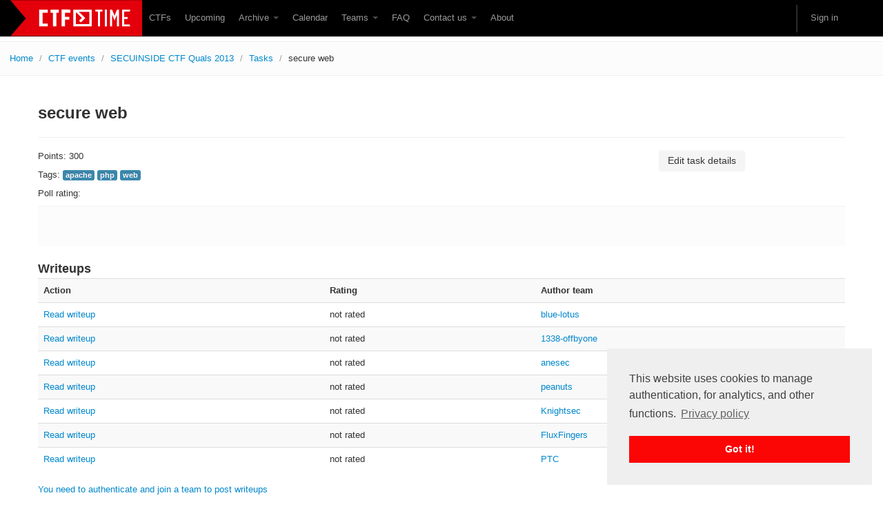

--- FILE ---
content_type: text/html; charset=utf-8
request_url: https://www.google.com/recaptcha/api2/anchor?ar=1&k=6Lfl-uUUAAAAAFgA71MPRAPNGt8xQjV2C30BsoXT&co=aHR0cHM6Ly9jdGZ0aW1lLm9yZzo0NDM.&hl=en&v=PoyoqOPhxBO7pBk68S4YbpHZ&size=invisible&anchor-ms=20000&execute-ms=30000&cb=wn88s7bzk6e1
body_size: 49696
content:
<!DOCTYPE HTML><html dir="ltr" lang="en"><head><meta http-equiv="Content-Type" content="text/html; charset=UTF-8">
<meta http-equiv="X-UA-Compatible" content="IE=edge">
<title>reCAPTCHA</title>
<style type="text/css">
/* cyrillic-ext */
@font-face {
  font-family: 'Roboto';
  font-style: normal;
  font-weight: 400;
  font-stretch: 100%;
  src: url(//fonts.gstatic.com/s/roboto/v48/KFO7CnqEu92Fr1ME7kSn66aGLdTylUAMa3GUBHMdazTgWw.woff2) format('woff2');
  unicode-range: U+0460-052F, U+1C80-1C8A, U+20B4, U+2DE0-2DFF, U+A640-A69F, U+FE2E-FE2F;
}
/* cyrillic */
@font-face {
  font-family: 'Roboto';
  font-style: normal;
  font-weight: 400;
  font-stretch: 100%;
  src: url(//fonts.gstatic.com/s/roboto/v48/KFO7CnqEu92Fr1ME7kSn66aGLdTylUAMa3iUBHMdazTgWw.woff2) format('woff2');
  unicode-range: U+0301, U+0400-045F, U+0490-0491, U+04B0-04B1, U+2116;
}
/* greek-ext */
@font-face {
  font-family: 'Roboto';
  font-style: normal;
  font-weight: 400;
  font-stretch: 100%;
  src: url(//fonts.gstatic.com/s/roboto/v48/KFO7CnqEu92Fr1ME7kSn66aGLdTylUAMa3CUBHMdazTgWw.woff2) format('woff2');
  unicode-range: U+1F00-1FFF;
}
/* greek */
@font-face {
  font-family: 'Roboto';
  font-style: normal;
  font-weight: 400;
  font-stretch: 100%;
  src: url(//fonts.gstatic.com/s/roboto/v48/KFO7CnqEu92Fr1ME7kSn66aGLdTylUAMa3-UBHMdazTgWw.woff2) format('woff2');
  unicode-range: U+0370-0377, U+037A-037F, U+0384-038A, U+038C, U+038E-03A1, U+03A3-03FF;
}
/* math */
@font-face {
  font-family: 'Roboto';
  font-style: normal;
  font-weight: 400;
  font-stretch: 100%;
  src: url(//fonts.gstatic.com/s/roboto/v48/KFO7CnqEu92Fr1ME7kSn66aGLdTylUAMawCUBHMdazTgWw.woff2) format('woff2');
  unicode-range: U+0302-0303, U+0305, U+0307-0308, U+0310, U+0312, U+0315, U+031A, U+0326-0327, U+032C, U+032F-0330, U+0332-0333, U+0338, U+033A, U+0346, U+034D, U+0391-03A1, U+03A3-03A9, U+03B1-03C9, U+03D1, U+03D5-03D6, U+03F0-03F1, U+03F4-03F5, U+2016-2017, U+2034-2038, U+203C, U+2040, U+2043, U+2047, U+2050, U+2057, U+205F, U+2070-2071, U+2074-208E, U+2090-209C, U+20D0-20DC, U+20E1, U+20E5-20EF, U+2100-2112, U+2114-2115, U+2117-2121, U+2123-214F, U+2190, U+2192, U+2194-21AE, U+21B0-21E5, U+21F1-21F2, U+21F4-2211, U+2213-2214, U+2216-22FF, U+2308-230B, U+2310, U+2319, U+231C-2321, U+2336-237A, U+237C, U+2395, U+239B-23B7, U+23D0, U+23DC-23E1, U+2474-2475, U+25AF, U+25B3, U+25B7, U+25BD, U+25C1, U+25CA, U+25CC, U+25FB, U+266D-266F, U+27C0-27FF, U+2900-2AFF, U+2B0E-2B11, U+2B30-2B4C, U+2BFE, U+3030, U+FF5B, U+FF5D, U+1D400-1D7FF, U+1EE00-1EEFF;
}
/* symbols */
@font-face {
  font-family: 'Roboto';
  font-style: normal;
  font-weight: 400;
  font-stretch: 100%;
  src: url(//fonts.gstatic.com/s/roboto/v48/KFO7CnqEu92Fr1ME7kSn66aGLdTylUAMaxKUBHMdazTgWw.woff2) format('woff2');
  unicode-range: U+0001-000C, U+000E-001F, U+007F-009F, U+20DD-20E0, U+20E2-20E4, U+2150-218F, U+2190, U+2192, U+2194-2199, U+21AF, U+21E6-21F0, U+21F3, U+2218-2219, U+2299, U+22C4-22C6, U+2300-243F, U+2440-244A, U+2460-24FF, U+25A0-27BF, U+2800-28FF, U+2921-2922, U+2981, U+29BF, U+29EB, U+2B00-2BFF, U+4DC0-4DFF, U+FFF9-FFFB, U+10140-1018E, U+10190-1019C, U+101A0, U+101D0-101FD, U+102E0-102FB, U+10E60-10E7E, U+1D2C0-1D2D3, U+1D2E0-1D37F, U+1F000-1F0FF, U+1F100-1F1AD, U+1F1E6-1F1FF, U+1F30D-1F30F, U+1F315, U+1F31C, U+1F31E, U+1F320-1F32C, U+1F336, U+1F378, U+1F37D, U+1F382, U+1F393-1F39F, U+1F3A7-1F3A8, U+1F3AC-1F3AF, U+1F3C2, U+1F3C4-1F3C6, U+1F3CA-1F3CE, U+1F3D4-1F3E0, U+1F3ED, U+1F3F1-1F3F3, U+1F3F5-1F3F7, U+1F408, U+1F415, U+1F41F, U+1F426, U+1F43F, U+1F441-1F442, U+1F444, U+1F446-1F449, U+1F44C-1F44E, U+1F453, U+1F46A, U+1F47D, U+1F4A3, U+1F4B0, U+1F4B3, U+1F4B9, U+1F4BB, U+1F4BF, U+1F4C8-1F4CB, U+1F4D6, U+1F4DA, U+1F4DF, U+1F4E3-1F4E6, U+1F4EA-1F4ED, U+1F4F7, U+1F4F9-1F4FB, U+1F4FD-1F4FE, U+1F503, U+1F507-1F50B, U+1F50D, U+1F512-1F513, U+1F53E-1F54A, U+1F54F-1F5FA, U+1F610, U+1F650-1F67F, U+1F687, U+1F68D, U+1F691, U+1F694, U+1F698, U+1F6AD, U+1F6B2, U+1F6B9-1F6BA, U+1F6BC, U+1F6C6-1F6CF, U+1F6D3-1F6D7, U+1F6E0-1F6EA, U+1F6F0-1F6F3, U+1F6F7-1F6FC, U+1F700-1F7FF, U+1F800-1F80B, U+1F810-1F847, U+1F850-1F859, U+1F860-1F887, U+1F890-1F8AD, U+1F8B0-1F8BB, U+1F8C0-1F8C1, U+1F900-1F90B, U+1F93B, U+1F946, U+1F984, U+1F996, U+1F9E9, U+1FA00-1FA6F, U+1FA70-1FA7C, U+1FA80-1FA89, U+1FA8F-1FAC6, U+1FACE-1FADC, U+1FADF-1FAE9, U+1FAF0-1FAF8, U+1FB00-1FBFF;
}
/* vietnamese */
@font-face {
  font-family: 'Roboto';
  font-style: normal;
  font-weight: 400;
  font-stretch: 100%;
  src: url(//fonts.gstatic.com/s/roboto/v48/KFO7CnqEu92Fr1ME7kSn66aGLdTylUAMa3OUBHMdazTgWw.woff2) format('woff2');
  unicode-range: U+0102-0103, U+0110-0111, U+0128-0129, U+0168-0169, U+01A0-01A1, U+01AF-01B0, U+0300-0301, U+0303-0304, U+0308-0309, U+0323, U+0329, U+1EA0-1EF9, U+20AB;
}
/* latin-ext */
@font-face {
  font-family: 'Roboto';
  font-style: normal;
  font-weight: 400;
  font-stretch: 100%;
  src: url(//fonts.gstatic.com/s/roboto/v48/KFO7CnqEu92Fr1ME7kSn66aGLdTylUAMa3KUBHMdazTgWw.woff2) format('woff2');
  unicode-range: U+0100-02BA, U+02BD-02C5, U+02C7-02CC, U+02CE-02D7, U+02DD-02FF, U+0304, U+0308, U+0329, U+1D00-1DBF, U+1E00-1E9F, U+1EF2-1EFF, U+2020, U+20A0-20AB, U+20AD-20C0, U+2113, U+2C60-2C7F, U+A720-A7FF;
}
/* latin */
@font-face {
  font-family: 'Roboto';
  font-style: normal;
  font-weight: 400;
  font-stretch: 100%;
  src: url(//fonts.gstatic.com/s/roboto/v48/KFO7CnqEu92Fr1ME7kSn66aGLdTylUAMa3yUBHMdazQ.woff2) format('woff2');
  unicode-range: U+0000-00FF, U+0131, U+0152-0153, U+02BB-02BC, U+02C6, U+02DA, U+02DC, U+0304, U+0308, U+0329, U+2000-206F, U+20AC, U+2122, U+2191, U+2193, U+2212, U+2215, U+FEFF, U+FFFD;
}
/* cyrillic-ext */
@font-face {
  font-family: 'Roboto';
  font-style: normal;
  font-weight: 500;
  font-stretch: 100%;
  src: url(//fonts.gstatic.com/s/roboto/v48/KFO7CnqEu92Fr1ME7kSn66aGLdTylUAMa3GUBHMdazTgWw.woff2) format('woff2');
  unicode-range: U+0460-052F, U+1C80-1C8A, U+20B4, U+2DE0-2DFF, U+A640-A69F, U+FE2E-FE2F;
}
/* cyrillic */
@font-face {
  font-family: 'Roboto';
  font-style: normal;
  font-weight: 500;
  font-stretch: 100%;
  src: url(//fonts.gstatic.com/s/roboto/v48/KFO7CnqEu92Fr1ME7kSn66aGLdTylUAMa3iUBHMdazTgWw.woff2) format('woff2');
  unicode-range: U+0301, U+0400-045F, U+0490-0491, U+04B0-04B1, U+2116;
}
/* greek-ext */
@font-face {
  font-family: 'Roboto';
  font-style: normal;
  font-weight: 500;
  font-stretch: 100%;
  src: url(//fonts.gstatic.com/s/roboto/v48/KFO7CnqEu92Fr1ME7kSn66aGLdTylUAMa3CUBHMdazTgWw.woff2) format('woff2');
  unicode-range: U+1F00-1FFF;
}
/* greek */
@font-face {
  font-family: 'Roboto';
  font-style: normal;
  font-weight: 500;
  font-stretch: 100%;
  src: url(//fonts.gstatic.com/s/roboto/v48/KFO7CnqEu92Fr1ME7kSn66aGLdTylUAMa3-UBHMdazTgWw.woff2) format('woff2');
  unicode-range: U+0370-0377, U+037A-037F, U+0384-038A, U+038C, U+038E-03A1, U+03A3-03FF;
}
/* math */
@font-face {
  font-family: 'Roboto';
  font-style: normal;
  font-weight: 500;
  font-stretch: 100%;
  src: url(//fonts.gstatic.com/s/roboto/v48/KFO7CnqEu92Fr1ME7kSn66aGLdTylUAMawCUBHMdazTgWw.woff2) format('woff2');
  unicode-range: U+0302-0303, U+0305, U+0307-0308, U+0310, U+0312, U+0315, U+031A, U+0326-0327, U+032C, U+032F-0330, U+0332-0333, U+0338, U+033A, U+0346, U+034D, U+0391-03A1, U+03A3-03A9, U+03B1-03C9, U+03D1, U+03D5-03D6, U+03F0-03F1, U+03F4-03F5, U+2016-2017, U+2034-2038, U+203C, U+2040, U+2043, U+2047, U+2050, U+2057, U+205F, U+2070-2071, U+2074-208E, U+2090-209C, U+20D0-20DC, U+20E1, U+20E5-20EF, U+2100-2112, U+2114-2115, U+2117-2121, U+2123-214F, U+2190, U+2192, U+2194-21AE, U+21B0-21E5, U+21F1-21F2, U+21F4-2211, U+2213-2214, U+2216-22FF, U+2308-230B, U+2310, U+2319, U+231C-2321, U+2336-237A, U+237C, U+2395, U+239B-23B7, U+23D0, U+23DC-23E1, U+2474-2475, U+25AF, U+25B3, U+25B7, U+25BD, U+25C1, U+25CA, U+25CC, U+25FB, U+266D-266F, U+27C0-27FF, U+2900-2AFF, U+2B0E-2B11, U+2B30-2B4C, U+2BFE, U+3030, U+FF5B, U+FF5D, U+1D400-1D7FF, U+1EE00-1EEFF;
}
/* symbols */
@font-face {
  font-family: 'Roboto';
  font-style: normal;
  font-weight: 500;
  font-stretch: 100%;
  src: url(//fonts.gstatic.com/s/roboto/v48/KFO7CnqEu92Fr1ME7kSn66aGLdTylUAMaxKUBHMdazTgWw.woff2) format('woff2');
  unicode-range: U+0001-000C, U+000E-001F, U+007F-009F, U+20DD-20E0, U+20E2-20E4, U+2150-218F, U+2190, U+2192, U+2194-2199, U+21AF, U+21E6-21F0, U+21F3, U+2218-2219, U+2299, U+22C4-22C6, U+2300-243F, U+2440-244A, U+2460-24FF, U+25A0-27BF, U+2800-28FF, U+2921-2922, U+2981, U+29BF, U+29EB, U+2B00-2BFF, U+4DC0-4DFF, U+FFF9-FFFB, U+10140-1018E, U+10190-1019C, U+101A0, U+101D0-101FD, U+102E0-102FB, U+10E60-10E7E, U+1D2C0-1D2D3, U+1D2E0-1D37F, U+1F000-1F0FF, U+1F100-1F1AD, U+1F1E6-1F1FF, U+1F30D-1F30F, U+1F315, U+1F31C, U+1F31E, U+1F320-1F32C, U+1F336, U+1F378, U+1F37D, U+1F382, U+1F393-1F39F, U+1F3A7-1F3A8, U+1F3AC-1F3AF, U+1F3C2, U+1F3C4-1F3C6, U+1F3CA-1F3CE, U+1F3D4-1F3E0, U+1F3ED, U+1F3F1-1F3F3, U+1F3F5-1F3F7, U+1F408, U+1F415, U+1F41F, U+1F426, U+1F43F, U+1F441-1F442, U+1F444, U+1F446-1F449, U+1F44C-1F44E, U+1F453, U+1F46A, U+1F47D, U+1F4A3, U+1F4B0, U+1F4B3, U+1F4B9, U+1F4BB, U+1F4BF, U+1F4C8-1F4CB, U+1F4D6, U+1F4DA, U+1F4DF, U+1F4E3-1F4E6, U+1F4EA-1F4ED, U+1F4F7, U+1F4F9-1F4FB, U+1F4FD-1F4FE, U+1F503, U+1F507-1F50B, U+1F50D, U+1F512-1F513, U+1F53E-1F54A, U+1F54F-1F5FA, U+1F610, U+1F650-1F67F, U+1F687, U+1F68D, U+1F691, U+1F694, U+1F698, U+1F6AD, U+1F6B2, U+1F6B9-1F6BA, U+1F6BC, U+1F6C6-1F6CF, U+1F6D3-1F6D7, U+1F6E0-1F6EA, U+1F6F0-1F6F3, U+1F6F7-1F6FC, U+1F700-1F7FF, U+1F800-1F80B, U+1F810-1F847, U+1F850-1F859, U+1F860-1F887, U+1F890-1F8AD, U+1F8B0-1F8BB, U+1F8C0-1F8C1, U+1F900-1F90B, U+1F93B, U+1F946, U+1F984, U+1F996, U+1F9E9, U+1FA00-1FA6F, U+1FA70-1FA7C, U+1FA80-1FA89, U+1FA8F-1FAC6, U+1FACE-1FADC, U+1FADF-1FAE9, U+1FAF0-1FAF8, U+1FB00-1FBFF;
}
/* vietnamese */
@font-face {
  font-family: 'Roboto';
  font-style: normal;
  font-weight: 500;
  font-stretch: 100%;
  src: url(//fonts.gstatic.com/s/roboto/v48/KFO7CnqEu92Fr1ME7kSn66aGLdTylUAMa3OUBHMdazTgWw.woff2) format('woff2');
  unicode-range: U+0102-0103, U+0110-0111, U+0128-0129, U+0168-0169, U+01A0-01A1, U+01AF-01B0, U+0300-0301, U+0303-0304, U+0308-0309, U+0323, U+0329, U+1EA0-1EF9, U+20AB;
}
/* latin-ext */
@font-face {
  font-family: 'Roboto';
  font-style: normal;
  font-weight: 500;
  font-stretch: 100%;
  src: url(//fonts.gstatic.com/s/roboto/v48/KFO7CnqEu92Fr1ME7kSn66aGLdTylUAMa3KUBHMdazTgWw.woff2) format('woff2');
  unicode-range: U+0100-02BA, U+02BD-02C5, U+02C7-02CC, U+02CE-02D7, U+02DD-02FF, U+0304, U+0308, U+0329, U+1D00-1DBF, U+1E00-1E9F, U+1EF2-1EFF, U+2020, U+20A0-20AB, U+20AD-20C0, U+2113, U+2C60-2C7F, U+A720-A7FF;
}
/* latin */
@font-face {
  font-family: 'Roboto';
  font-style: normal;
  font-weight: 500;
  font-stretch: 100%;
  src: url(//fonts.gstatic.com/s/roboto/v48/KFO7CnqEu92Fr1ME7kSn66aGLdTylUAMa3yUBHMdazQ.woff2) format('woff2');
  unicode-range: U+0000-00FF, U+0131, U+0152-0153, U+02BB-02BC, U+02C6, U+02DA, U+02DC, U+0304, U+0308, U+0329, U+2000-206F, U+20AC, U+2122, U+2191, U+2193, U+2212, U+2215, U+FEFF, U+FFFD;
}
/* cyrillic-ext */
@font-face {
  font-family: 'Roboto';
  font-style: normal;
  font-weight: 900;
  font-stretch: 100%;
  src: url(//fonts.gstatic.com/s/roboto/v48/KFO7CnqEu92Fr1ME7kSn66aGLdTylUAMa3GUBHMdazTgWw.woff2) format('woff2');
  unicode-range: U+0460-052F, U+1C80-1C8A, U+20B4, U+2DE0-2DFF, U+A640-A69F, U+FE2E-FE2F;
}
/* cyrillic */
@font-face {
  font-family: 'Roboto';
  font-style: normal;
  font-weight: 900;
  font-stretch: 100%;
  src: url(//fonts.gstatic.com/s/roboto/v48/KFO7CnqEu92Fr1ME7kSn66aGLdTylUAMa3iUBHMdazTgWw.woff2) format('woff2');
  unicode-range: U+0301, U+0400-045F, U+0490-0491, U+04B0-04B1, U+2116;
}
/* greek-ext */
@font-face {
  font-family: 'Roboto';
  font-style: normal;
  font-weight: 900;
  font-stretch: 100%;
  src: url(//fonts.gstatic.com/s/roboto/v48/KFO7CnqEu92Fr1ME7kSn66aGLdTylUAMa3CUBHMdazTgWw.woff2) format('woff2');
  unicode-range: U+1F00-1FFF;
}
/* greek */
@font-face {
  font-family: 'Roboto';
  font-style: normal;
  font-weight: 900;
  font-stretch: 100%;
  src: url(//fonts.gstatic.com/s/roboto/v48/KFO7CnqEu92Fr1ME7kSn66aGLdTylUAMa3-UBHMdazTgWw.woff2) format('woff2');
  unicode-range: U+0370-0377, U+037A-037F, U+0384-038A, U+038C, U+038E-03A1, U+03A3-03FF;
}
/* math */
@font-face {
  font-family: 'Roboto';
  font-style: normal;
  font-weight: 900;
  font-stretch: 100%;
  src: url(//fonts.gstatic.com/s/roboto/v48/KFO7CnqEu92Fr1ME7kSn66aGLdTylUAMawCUBHMdazTgWw.woff2) format('woff2');
  unicode-range: U+0302-0303, U+0305, U+0307-0308, U+0310, U+0312, U+0315, U+031A, U+0326-0327, U+032C, U+032F-0330, U+0332-0333, U+0338, U+033A, U+0346, U+034D, U+0391-03A1, U+03A3-03A9, U+03B1-03C9, U+03D1, U+03D5-03D6, U+03F0-03F1, U+03F4-03F5, U+2016-2017, U+2034-2038, U+203C, U+2040, U+2043, U+2047, U+2050, U+2057, U+205F, U+2070-2071, U+2074-208E, U+2090-209C, U+20D0-20DC, U+20E1, U+20E5-20EF, U+2100-2112, U+2114-2115, U+2117-2121, U+2123-214F, U+2190, U+2192, U+2194-21AE, U+21B0-21E5, U+21F1-21F2, U+21F4-2211, U+2213-2214, U+2216-22FF, U+2308-230B, U+2310, U+2319, U+231C-2321, U+2336-237A, U+237C, U+2395, U+239B-23B7, U+23D0, U+23DC-23E1, U+2474-2475, U+25AF, U+25B3, U+25B7, U+25BD, U+25C1, U+25CA, U+25CC, U+25FB, U+266D-266F, U+27C0-27FF, U+2900-2AFF, U+2B0E-2B11, U+2B30-2B4C, U+2BFE, U+3030, U+FF5B, U+FF5D, U+1D400-1D7FF, U+1EE00-1EEFF;
}
/* symbols */
@font-face {
  font-family: 'Roboto';
  font-style: normal;
  font-weight: 900;
  font-stretch: 100%;
  src: url(//fonts.gstatic.com/s/roboto/v48/KFO7CnqEu92Fr1ME7kSn66aGLdTylUAMaxKUBHMdazTgWw.woff2) format('woff2');
  unicode-range: U+0001-000C, U+000E-001F, U+007F-009F, U+20DD-20E0, U+20E2-20E4, U+2150-218F, U+2190, U+2192, U+2194-2199, U+21AF, U+21E6-21F0, U+21F3, U+2218-2219, U+2299, U+22C4-22C6, U+2300-243F, U+2440-244A, U+2460-24FF, U+25A0-27BF, U+2800-28FF, U+2921-2922, U+2981, U+29BF, U+29EB, U+2B00-2BFF, U+4DC0-4DFF, U+FFF9-FFFB, U+10140-1018E, U+10190-1019C, U+101A0, U+101D0-101FD, U+102E0-102FB, U+10E60-10E7E, U+1D2C0-1D2D3, U+1D2E0-1D37F, U+1F000-1F0FF, U+1F100-1F1AD, U+1F1E6-1F1FF, U+1F30D-1F30F, U+1F315, U+1F31C, U+1F31E, U+1F320-1F32C, U+1F336, U+1F378, U+1F37D, U+1F382, U+1F393-1F39F, U+1F3A7-1F3A8, U+1F3AC-1F3AF, U+1F3C2, U+1F3C4-1F3C6, U+1F3CA-1F3CE, U+1F3D4-1F3E0, U+1F3ED, U+1F3F1-1F3F3, U+1F3F5-1F3F7, U+1F408, U+1F415, U+1F41F, U+1F426, U+1F43F, U+1F441-1F442, U+1F444, U+1F446-1F449, U+1F44C-1F44E, U+1F453, U+1F46A, U+1F47D, U+1F4A3, U+1F4B0, U+1F4B3, U+1F4B9, U+1F4BB, U+1F4BF, U+1F4C8-1F4CB, U+1F4D6, U+1F4DA, U+1F4DF, U+1F4E3-1F4E6, U+1F4EA-1F4ED, U+1F4F7, U+1F4F9-1F4FB, U+1F4FD-1F4FE, U+1F503, U+1F507-1F50B, U+1F50D, U+1F512-1F513, U+1F53E-1F54A, U+1F54F-1F5FA, U+1F610, U+1F650-1F67F, U+1F687, U+1F68D, U+1F691, U+1F694, U+1F698, U+1F6AD, U+1F6B2, U+1F6B9-1F6BA, U+1F6BC, U+1F6C6-1F6CF, U+1F6D3-1F6D7, U+1F6E0-1F6EA, U+1F6F0-1F6F3, U+1F6F7-1F6FC, U+1F700-1F7FF, U+1F800-1F80B, U+1F810-1F847, U+1F850-1F859, U+1F860-1F887, U+1F890-1F8AD, U+1F8B0-1F8BB, U+1F8C0-1F8C1, U+1F900-1F90B, U+1F93B, U+1F946, U+1F984, U+1F996, U+1F9E9, U+1FA00-1FA6F, U+1FA70-1FA7C, U+1FA80-1FA89, U+1FA8F-1FAC6, U+1FACE-1FADC, U+1FADF-1FAE9, U+1FAF0-1FAF8, U+1FB00-1FBFF;
}
/* vietnamese */
@font-face {
  font-family: 'Roboto';
  font-style: normal;
  font-weight: 900;
  font-stretch: 100%;
  src: url(//fonts.gstatic.com/s/roboto/v48/KFO7CnqEu92Fr1ME7kSn66aGLdTylUAMa3OUBHMdazTgWw.woff2) format('woff2');
  unicode-range: U+0102-0103, U+0110-0111, U+0128-0129, U+0168-0169, U+01A0-01A1, U+01AF-01B0, U+0300-0301, U+0303-0304, U+0308-0309, U+0323, U+0329, U+1EA0-1EF9, U+20AB;
}
/* latin-ext */
@font-face {
  font-family: 'Roboto';
  font-style: normal;
  font-weight: 900;
  font-stretch: 100%;
  src: url(//fonts.gstatic.com/s/roboto/v48/KFO7CnqEu92Fr1ME7kSn66aGLdTylUAMa3KUBHMdazTgWw.woff2) format('woff2');
  unicode-range: U+0100-02BA, U+02BD-02C5, U+02C7-02CC, U+02CE-02D7, U+02DD-02FF, U+0304, U+0308, U+0329, U+1D00-1DBF, U+1E00-1E9F, U+1EF2-1EFF, U+2020, U+20A0-20AB, U+20AD-20C0, U+2113, U+2C60-2C7F, U+A720-A7FF;
}
/* latin */
@font-face {
  font-family: 'Roboto';
  font-style: normal;
  font-weight: 900;
  font-stretch: 100%;
  src: url(//fonts.gstatic.com/s/roboto/v48/KFO7CnqEu92Fr1ME7kSn66aGLdTylUAMa3yUBHMdazQ.woff2) format('woff2');
  unicode-range: U+0000-00FF, U+0131, U+0152-0153, U+02BB-02BC, U+02C6, U+02DA, U+02DC, U+0304, U+0308, U+0329, U+2000-206F, U+20AC, U+2122, U+2191, U+2193, U+2212, U+2215, U+FEFF, U+FFFD;
}

</style>
<link rel="stylesheet" type="text/css" href="https://www.gstatic.com/recaptcha/releases/PoyoqOPhxBO7pBk68S4YbpHZ/styles__ltr.css">
<script nonce="qteA1eo6flby36DSNPQblg" type="text/javascript">window['__recaptcha_api'] = 'https://www.google.com/recaptcha/api2/';</script>
<script type="text/javascript" src="https://www.gstatic.com/recaptcha/releases/PoyoqOPhxBO7pBk68S4YbpHZ/recaptcha__en.js" nonce="qteA1eo6flby36DSNPQblg">
      
    </script></head>
<body><div id="rc-anchor-alert" class="rc-anchor-alert"></div>
<input type="hidden" id="recaptcha-token" value="[base64]">
<script type="text/javascript" nonce="qteA1eo6flby36DSNPQblg">
      recaptcha.anchor.Main.init("[\x22ainput\x22,[\x22bgdata\x22,\x22\x22,\[base64]/[base64]/[base64]/[base64]/[base64]/[base64]/[base64]/[base64]/[base64]/[base64]\\u003d\x22,\[base64]\\u003d\x22,\x22SsOZM8Oow6vDosOxJcOxw6gbIMOIwp8Awoh0wrfCvMKpAsKVwonDj8KCLMObw5/Dv8OMw4fDukfDtTdqw7haNcKPwpTCnsKRbMKYw5fDu8OyHgwgw6/[base64]/DqMKkwoXCkcOlIQLCvMKDw7vDjmYFwp7Ci2HDn8OmUcKHwrLCgMK6Zz/DgGnCucKyLcK2wrzCqFRCw6LCs8OGw6NrD8K3NV/CusK3f0N7w7/CvgZIesOwwoFWWsKew6ZYwpgXw5YSwpInasKvw5rCksKPwrrDuMKfME3DlnbDjUHCpi9RwqDChBM6acKxw5t6bcKCHT8pDwRSBMOAwqLDmsK2w4nCj8KwWsOmL30xAsKseHsfwq/DnsOcw4zCqsOnw7wgw7BfJsO9wofDjgnDsmcQw7F0w61RwqvChEUeAW5Bwp5Vw53Cq8KEZUI2aMO2w6UQBGBUwoVhw5UDI0k2wqHCtE/Dp0c6V8KGSS3CqsO1EHpiPnzDqcOKwqvCnwoUXsOrw7rCtzFgC0nDqzHDm28rwqpDMsKRw7PCr8KLCQciw5LCoy3CtAN0wp0Lw4LCul0QfhciwobCgMK4IMK4EjfCrn7DjsKowqTDnH5LQ8KudXzDgT7CqcO9wpdaWD/[base64]/[base64]/DlMOUeivCvh8uTMO/w6jCgXrCvi7Csg3CmsK1A8O+w7lTDsOlXBAxIcOPw5DDmcK/[base64]/GBtZH8KJw6vDsQrCvSvCnAVKw6jCqcO/KBjCmnlAcgvCgHnCj3g2wplCw6vDq8Kww67DrXjDm8KYwqzCnMOKw7sRH8OwIcO0EhtabXsIacOnw4o6wrRiwoIQw4xpw7Zrw5AWw7HDjMO6JjAMwrFWYFfDtMKWRMKEw6/CiMOhOcOfRXrDhCfCusOnQVvCsMOnwqLCncOuPMKCXsOfYcKBaSHCrMKXWkBowqVjLMKXw6xGwrTCrMKNOBwGwqR8cMO4QcO5OWXDhDHDocOyLcKcS8OhTcKPQnlEw7EWwoMtw4BYZMODw53CpELDhMO5w43CkMKaw5bCrsKZw43CmMO/w6rDmjFeU3liacK/w5Q2SWzDhxDDnjbCgcK9CcKlw746UcOyP8KHQMONS11mdsOdLgkrKjTCvHjDoThxcMO4wq7Dh8Ktw7NUHC/CknIAw7PDgxPClANYwqTDucOZGiLDuBDCqMOWHjDDozXCjsKyKMOrWcOtw4jDiMK5w4gEwqjDtMKOaQrCiS3CiHzCoFdAw5fDlxMuZFwaWcO2Z8K1woXDgcKFBcOYw48YKcO/wqDDkMKTw7nDuMKVwrHClRLCjDzCt09MHlzDsyTCsjbCjsODKcKWWUQJO1HCscOyC1/Dg8OMw53DvsOXLTIRwrnDozPDgcKJw5hcw7A1IsKQPMKXTsK6EzjDtHvCkMOMK2hvw6FfwrVUwrDDgG0VS2UTIcOZw4FNQC/Cq8KjdsKTMcKqw71Fw4bDmSvCqWfChQnDj8KjG8KqP1ZeHh9kdcKzB8OWJ8ORAXoRwp7CoFnDt8O2d8Kvwq/Cl8OGwphCUMKMwq3CswLCqsKnwp7CnSBdwq52w63CjsKxw5TClEvDqDMNwp3CmMKtw40vworDtx4wwrDCuWNvAMODCsOrw5dSw79Aw4DCksO/Oj9ww5l9w5TCqU/DsFvDj0/DtV8Cw6xUV8KxAUrDkxwxW3ImVsKiwqTCtChsw4/DpsOtw7rDmntyH2MYw4nDgGPCjnoPCiBBaMKkwqoxXMORw4nDrC4JMMOjwpXCo8KOfMO5P8Olwr5KUcOUCzg0aMOcwqbCnsKpwpA4w4M3Gy3CsH3DpsOTw6PDk8OZCjh3czkHE1LCnnrClC3CjxN8wqnCoF/ClBDCn8Kgw6UUwrsAEWMeDsOqw4XClA4gwrXDvyVQwpTDoGg9w4pVw71twqZdwqfDv8OQfcOvw4hdOmglw5LCn0/CpcKAEyljwpLDpwwfE8OcBg0bMixrCMOUwoTDmsKAVsK8wrvDrkLDng7CpwAVw73CiSHDjQfDr8OwVHgpwrjCuCzDuiPCqsKCbzQ7WsKkw6kTCz3DkMKjw7TCg8OJQsK0wq9pPQcvECrCtn3DgcK5GcK1LGnCiG9/[base64]/CqwrDhUvDoQXDu3/DkyPChMO8wo4Jw4oAwoXCvF18w75SwrfCnyLCh8KZw6nChcOfSsKsw75lCAYtwofDisKCwoIHwpbCvMOMLwzDqCbDlWTCvsOUaMOFw4RLw7dJwr9vwpwaw4UOw6PDvsKibMKmwrLDg8KhFMKvQcK/LcKyBcO5wp/CgS1Jw5AWwqJ9wpjDhHjCvEjCixvDrlHDtDjCpR8ARmIBwqzCogrDh8KcDyk/LQPDs8K9cyLDsDDDtxHCoMKdw7LDn8K5FU/DhzoPwqtnw5hMwpFuwr5pTMKBExtlDkjDucKjw6d/w6snCMOOw7R2w7jDqnPCisKtd8Kxw5HCnMK6C8KVwqfCv8O2fMKINcOVw7zDpcKcwoZ4w4UEw5jDmX48wp7CoTPDssK1wrBPwpLCjsOySCzDv8O/NFDCmlvChMKgLgHCtsOMw67DtlsWwrdHw79HAcKaD1t1XSoAw7x+wp3DqhkPVMOQVsK5ZcO3w4HCtsOOWR7CgsOeKsKiAcK5w6Izw49Ww6/[base64]/DgWHDrMO9ezDDhxzDt8Ocw4UzYB/Dtx0fwqwTw45qL2fDisOmwrZDAXfDj8KHdXXCgUYxw6PChhrCiBPDvw0Ww73DmxnDqEZkVWQ3w5TCmizDhcK2TRw1c8OLLgHCv8K7w6DDrWbCocKuAEtdw4QQwpJ1eADCnwXDk8Ogw4Ujw6LCqhDDhQdgw6PDvAlYS1s/wpkfwq3DrcOrw4oVw5hCUcOBdWJGDgJDTVbChcKqwr4zwpc9w4zDtMOCGsKiScK8LmXCiW/DicKhTwAmV0R9w6dyOW/DkcOIc8K0wq3Dq3rCrsKewpXDocKlwojDrwbDnsOycm/DhMKDwq/Dj8Kww6zDh8OIOA3DnFTDocOiw7DCucOSb8KRw7bDtWEICEYYHMOGfVZaPcOFG8OrKGZ2w5jCg8Omb8OfBF9jwpTCgVJTwqYyXMKhwoLDv3Mow6V+D8Kvw5jCtMODw4jCisK0DcKCDQdLDgrCpsO2w6Unwp5tV1sRw4/DgkXDtMK2w7/[base64]/Wj04eyctMC5Dwr/Di2MWCilaw58zw50bw5rCiBgGZWdGC2DDhMKkw6hZDh0Ga8KRwpvDpCXCqsO2NHfCuDVmO2RIwozDvCIOwqcBfHHCnsOxwrDCrDDCpFrDlC8OwrHDgMK/w5Riwq0gaBfCqMKfw4PDucOGa8O+GsOjwp5Hw7s2UyDCkcKlwrXConMPO13DrcOWCMKRwqcIwpvCh2Z/PsOsGMKmZEnCoEw/EWLDr2XDr8Olw4ZHa8K1asK8w4B9AsKJL8O7w4LCnnnCl8Oqw6ErZ8OwTDcvP8OSw6bCv8OEw5fCnVNzw5VrwpXCiVcOLhJHw6LCtBnDsAs9a2MEGlNXw7rDkhRfCxQQVMKpw6Nmw4zCo8OIB8OOwoVZJsKdOMKPVH9Lw6nDrS/CpcK6wpTCoHjDpmnDhhs5QzUBSw84V8KfwrRKwr5WIRYWw6HDpxFFw6rCoUxlwotFDBTCigwpw63CisOgw59TDkHCuE7DgcKuF8KhwoHDgkADIMKhwpDDr8KlD2UlwpLDssOPTcOIwqXDoSXDkWM9VsK5wrDDs8OufsKrw4J+w7MpIUPChsKqBxxCPgbDnQfDmMONw5/DmsK+wr/ChcKzcsK9w7HCpRHDi1PCmGoiwrfCtsKoe8K7E8KJHkMewqY4wqs/bR7Dgw5+w6PCiyzCn05dwrDDuDHDjXNxw6bDhFsOw6Efw7bDqTXCsyMowoDCm2pPH3BqeQ3DoxceOcOFeXDCocOFZcOcwpt/[base64]/DnRnDil3CrsOdwol/GyjCn0Ypwrxsw4tfw6hqJsOxLAcQw53Cg8KOw6/CkRnCggrCmFrCk3zCkR95f8OmOkBGHcOYw73CkiFhw73CrwfDq8KKIMKNLlzDt8KLw6HCuxbDmhY/[base64]/Cr8KlwrHCs8Khw5UATBDDtl9Zw4nCt8Ogf2Iwwpp+wqJEwqXDicOXw7XCrsOAa2QUwqtqwogfbzLCnMO8wrU7wok7wqlZTgzDncKFCC06JirCqcOdMMOZwrHCisOxRsKlw6oJNMK/wq48w6LCtsK6dEtYwq8Dw65+wqM2wr3Dv8KCc8KCwotwVS7CuGEjw6oSfzMfwq43w5nDu8K6wqPDg8Knwr86wqRaSgPCu8KnwqHDjUnCosOTbMKKw6XCucKPdcKRDsKufBfDpMK8EG/[base64]/wpLDi8KCw6bDu307BsO4wr5CwoLDq1sywpnDlDvDqsKCwoA7w4/Dpi/DsjFtw6cpa8K1wq3DklXDrMKcw6nCqsOnw45OAMOMwotiMMKja8OzasKNwq3DrDRSw6FJOU4YB2oXbzXDkcKRIwDDocKwfMK0wqHDmkTCicKsVj96HMO2ZWYPQcOtbz7DvgVaA8KFw4vDqMKtaW/CslbDtcOYwobDnMKIfsK2w6rCrwDCvMKjw55mwp0KFA/DjgIIwrxhw4tPLlhDwpvCnMKtC8OqVUnDhmEBwpjDocOvw4PDrGVow5rDkMKlfsK7aBh/NQTDrVs3f8Kiwo3Dk1M+EGZwRy3ClFDDkhIwwrk5DFDCozTDh2ZDfsOIw7rCgCvDuMO4QXhuw55ic01vw4rDssOmw4QNwpwjw71twqzDmRMWen7CsVctQcKjBMOswpnDqmDCuCTCh3kqcsKVwotPJAXCpcOhwprCtgjClsOhw4nDlhtSATnDuB/Dn8Knwo17w47CqGl8wrHDpWgWw4bDgVEJMsKaXcKjC8Kwwql+w7fDkMOSOHjDrhvDsSrCl2TDkUHDnmrCkRnCsMKNPMKWJ8K8NMKZWFTCs1dew7TCsmUrHmkdMyXCkkLDtQfCo8K0F0hOwqIvwoR7w5fCv8ODYhBLwq/[base64]/IT7ChSEmO8KbwqERwpnChlBbwpvDuDXDu8O5wrjDj8OLw5vClMK1wqpqUsO5HC/CrsOENsK0dcKhwpAsw6bDpV05woPDpHNhw6HDikVyYS3DiUjCqsOQw7jDqsO2w7hHEitww6DCocKzfMKkw6Jcwp/CksKww7fCt8KDG8Ohw7zCtnw/w4soDg0zw4YCX8OIdQ5Rw7EfwrnCt2kVw7TCh8OOOyshVSvDijDCicO/w7zCvcKLwqJrLUYVwo7DlGHCr8KXXkJ4wqfDh8Kzw7ElbFxSwr3Dr2DCr8KowpkERsK9YsKBwr3DinrDvsOvwp1dw5MRJ8OvwoIwEcKLw73Ck8Krwo7DpGLCisOGwrR7wq1MwrFee8ODw4lywpjCvCdTWW7DvcKHw5gEMyMbwobCvSzCq8O8w6oyw5XCtj7DilA/QHHDpQrCo0wlb1vDsGjDjcKZwoLDhsOWwr5OTcK5e8OPw4nCji3DjmjDmTbDugjCuX/DqsK3wqB7wqpewrd4PxjDkcOywqPDp8O5wrjCnHnCnsKbw7lUZnVwwpN6w7YZcyvCtMO0w48mw5J+ajbDqMKcb8KkSEcnwq9wCk3CgsKIw5/[base64]/[base64]/KhLDsRDCh8K2CsO2D8K/w58Qwq/CnDF9T8OMw4ZKwoxOwosCw5R0w7NMwrXDo8K3BFTCknEjQ3rClgzCr0NpAgEkwqYFw5PDuMOxwpoXUsKUFkdtPsOUEMK/VcKmwpxTwpZNT8O4AEYwwpnCvMOvwqTDlhx8YGXCkDx5HcKEaErCknjDq3PDosKqJsOdw4HDnMKMRMK/dUPDlMOHwrl1w54ZZsO1wqDDkDrCtsKvWA5Ww5I+wrLCkELDnSXCtxMOwp9KAT3CiMOPwprDmsK7YcOzw6XCuAXDsBJTYgjCihMrTW4gwp7Dm8O8BcK5wrIswq/Ch3PClMOwQXfCvcOow5PClBkxwotFwqXCjzfDrcO/wocvwpkGLyjDtS/CjMK5w6sxw5nCmsK3wr/ChcKYAAk5wp/[base64]/Cp8OVw6fCosK8R2hMSsKXw5p5wpbCmWRqJULDr0FUaMOewprCq8Oew5IuB8KuKMOFM8OFw4jCvFt9K8OWwpbDukHDssKQWAQiw77DtwgURsOqIkDCq8Kkw6Q1wpVQwoTDhh9Fw7HDscO1w7LDu2lrwprDgcOeBkN/wofCpcOLYcKQwo1LX3dgw7kCwqbDlH86wrPDnXJYeyPDkD7ChiXDscKYCMOqwqoXdj/DlBrDsQLCphjDgkR8wohjwrxXw7XDlj/[base64]/[base64]/DtlEYw7jDgcKcMhjDn14Cw4TCswTClBp2IlLCqxAtHQcWMMKJw6DDqArDjMKceFsIwoJFwqvCpG0iNcKefCzDljRfw4fCv1AWZ8Ozw57Ckw5OdxPCn8KFVisrZx/[base64]/DvxQxBcOwND1NVcOVPcOuwqjDhsKfLnpcw77CusKNwrRawrTDm8KkTj7DnMK4bxzDilo+wrgTcsKsdRZdw7kgw4oDwrHDvSnChjFpw67Dj8K3w4gMesKewpHCnMK2wo7DulXCjxpWTzvCmMO9ai0nwr0fwrNNw7PDuysHOMKbanUaI3/Co8KOwqzDnGNAwp0CF0MEJhFgwp98GS00w5wJw7cIWwBdwrnDtsK4w6/[base64]/CpR3Dm8O0w43DoTbCocKawp14wprCg0rDhD5Iw7UINsO4U8K5LxTDscKwwqRPPcKDfkoVRsKRw4x0w5rClkPDncOew5gMEXp/[base64]/DpcKOQ8KPWHjDlsK3M8OQVsO5w6LDtMKpHChRS8Onw7XCkXbCuFYswr5qesKdwo3CsMO3Kw0OK8Oqw5bDtW0+d8KDw4DCvXbDmMOmw5J/QT9vwqTDjG3CkMKJw6BiwqTDqsKjwpvDoGtZc0bCmcKWDsKmwpXCqsOlwosHw5bCt8KWFnPDgsKPVR/[base64]/Dnk7CqzAmVBvDh2bDtgM7w5NMw5B6cj3CjsOQw57CosKUw6k3wq3DvcKKw6Vdwr8/Z8O7JcOWCsKtLsOSwrzCu8OEw7/ClsKOCmwWAgx0wpfDgsKqK1TCq2lbLsKnCMOxw5zDsMK9FMOyB8KEw5fCr8KBw5zDu8OMeAFNw4cVw6sdKMKLJ8OAecKVw44ZE8OuCVHCmw7Cg8K+wrcia3LCnGXDpcK0aMOpVcOaNMK7w5YGWsOwdG89GC/DtnTCgcOew7ldOGDDrAAzbhhscQE/IsK9woHCk8OaDcOxFBZuGgPCjMKwNsOxPsOfwokhXcKvwpo8AcO9wqkQL1gEaUpZfEQhFcOkDX3DrGPCswVNwr9hwpTClMOoEUwzw4FCTsKZwp/[base64]/w4BowpEAICcvfsOHwrTDosKhwo7Dr3DCocOZw4oSJzjCpMKve8KDwp3ChHgRwrnDl8OdwoUpH8OmwoRLesKbEA/[base64]/CtMKQwofCqcObw5oYw63DrB5BSRJWwoxgQsKNOcKRCcOPwrxbUArCpHnDrVfDicKTDGvDu8K4woDCgyUZw4XCn8KzHQ/CkicVHsKkbCrDkGorHFl3OMK8OWMeGWnDiWXCtlHDgcOcw5XDj8OUXsKQKVnDp8KCZGhqQcKpw55NRSjDr1EfCsKww7LDlcORecKMwpDCtW/Du8Orwrg/wojDozHDvcOcw6J5wphRwqzDvsK1JsKuw4RLwqfDjXPDoR1gwpXDggLCvQzDlsOcDsORQcOzBVNmwopkwr8Fw4XDnzRHTCgpwqlrLsKsGV4Cwq3CmX4FEB3CqMO1Y8OZwr5tw4/DnsOMW8Ofw7LDs8KsJiHDtsKCJMOIw7nDs1Riw4Iuw5zDhMKsaFgrw57Dox8swoXCmhPDh3l6bXbCgcORw6vCtT0Ow5DDtsONd19Nw4PCtgkrwpPDoggGwqfDhMKXQcKlwpdUw6kJTsKqORbDr8KkRsOzfR/DrEdKS0ZmJ2rDh0llGSzDrcONBn8/w4RZwp0gKWofWMOAwo/[base64]/Dk8KGw4hGQ8OFeXE8wpRgw53Cl8KncTNoBCgAwoF7wosYworCq3nCtMOUwqEsJsOawqfCtlPCtDvDlsKNBDTDtRxBAT3ChsKUYiknOwLDscOHXklkTsO2w7dHAsKbw5TCpT7DrmFSw5F9O2FAw4YOV2XDp3fCujDDu8O6w6vCmA0KJEXDsVYew6DCpMK2TUtVHH/DihQ4esKtw4vCuEXCqAnCosO8wr7DmzrClVvCksOZwo7DpsK/TMO8wr1UcWoARGnCo3bCgUJzw6fDpcOKViI5DcOQwovCnmnDry88wpDDmDB1eMOGWQjCri7CnsODIMOZPizDosOhecKbCcKnw4LDsTs0ByfDj0gfwptVwqfDhcKLRsK1N8KSP8Obwq/DjsO1woclw7UTwqDCuXXCizlKYFVewpkXw7fDj0l/T2MqCxxkwqUQS1F7N8Ozwq7CqyHClgwrFsOhw4phw5ENwqfDp8Oww4sTKXPDnMK0EwvCrk8WwqQOwq/[base64]/[base64]/CgMO+w5wFwqjDk8OCZGVPSsOcYRjCqDPDk8KhRB0NPGfDnMKhHx4oehVRw6xCw4/DlyLDvcOTBsO9REjDsMOaPjbDi8KeX0Acw4zCmXrDtMOAw6rDoMKUw5EXw5bDiMKMcgXDnAvDtUAQw5k/wpHCni1Iw7vChCLCjylGw4nCi3wZNsOzw5vCkDnDrx1DwrY4w43Ct8KWw5BmE2d6F8KOAcOjDsO2wr4cw43CjsK/wps4Ng9ZN8K6AwVWHSNuwrjDmmvCkSlAMEMSwpHDnDN3w7rDjHxEw4XCg3vDkcKyfMKmFA4GwoLCocKzwqHDrcO4w6LDosO1wqzDkMKcwr/DqUjDkF0dw4Bqwp/DnUbDo8OuPlQnfxglw6AHBXdlwpUCIMOvZ15VVAnCnMKew7vDtsKNwqRrwrRNwoN6Z1HDi3/CuMKEUyRRw5poQsOgWsKKwq19TMKhwowiw78lBWEcw7M4wpUSTsODCH/CnW7Cvyd/wr/DrMKfwrzDn8K+w4PDv1rCvl7DqcOeUMK9w6fDhcORBcKkw4TCryRDwq8vAcKHw74OwpFRw5fCssKXDsK5wrowwpUDXjDDr8OtwpDDnxwGw4/DtMK6CsOPwrU9woPDgVbDmMKCw6fCiMKRBR3DjADDtsO3w7c7wqzDpMO/wqNOw5QpDGfDoHrCnEXDoMKPEcKHw4cDOT7DqcOBwpV3ISTDjcKEw73DryXCgsOzw5/Dg8OdV1V1UMOIDg/CqsOMw6cePsKtw5NIwr0/w6bCn8OrKkPCu8K3TTEwZcOBw6BwPVhzSwDDlXHDlylXwq5Nw6VXeiRGEcOcw5AlNQ/CjlLCtnoxwpJgGTbDisKwPhLCuMOnUgPDqMKJwopqF1pnaAUVLhXCncK1w6/Ctl3CtMOQSMOHwqQpwpcuS8OOwoFiwqPCn8KHE8KKw4tMwq9pQMKpIsOiw7UrNMKSOsO9woxlwrgEVCFMc2UEW8KowqPDmzTCq1YyLUjDvsKdwrrDkMOuw7TDv8KvNz0Lw6QTJcO6JmnDj8KFw4Fmw4/Cl8OgFMODwqHDu2c5wp3CicOyw59LDT5JwrLDg8KSeSJjYmbDvMOAwpXCiTQnNMK9wpPCtsO9wrrChcOVMyDDl0nDrMORPMKvw6RuX3s+czXDnEFjwp/[base64]/S1zCn20SfMK0fhPDjcO5PsO2wqRDDcKrw4XDuRwfw5AFw74/[base64]/[base64]/[base64]/DrsKfBsKfwpRhfsOaMsOtQMOjwobDqmptwqPCoMO3w7IZw7XDu8Oxw67CgXDCgcO7w6oRcxbDocOMRSlnFsOYwpQQw5ESKidrwosRwrhoXg3DhQ0/YsKpDcORW8K6w5oAw5MMworDmml4UUnDqlgLw6UpAz1xbsKBw7XDqhAWfl/[base64]/DqcKlwovDg8ONw7TDjcKjV8OuwrbDmFdDGcKOUsOiwok2w6jDssKUJkbDt8OkOCDCnMOee8OPISFZw4bCrA7DrVbDgcOmw5DDlcKheyZ/JMOJw5BPb3dXwqXDgzoXXsK0w4DCj8KtAmnDhjJ7QSDCnwPCoMK4wo/CtzDClcKPw7HCglnCjTLDp2wtWMOJGkgWJG7DrAlbd1ciwrvCpsO7CURbeyHCp8OFwowqRQ4aWT/CmMO0wq/DjMKvw7TCgA3DvsOPw7jDhWxlwpbDvMK+wpDCtcKockDDh8KWwqp8w6chwrDDg8Onw7tTw7MvNA8cScONHhbCsQbCgsKeDsOuC8KswonDuMOmcMKyw7dSHsKpDFLDvnwXw6Y5B8OgA8O6KBU/w65XZcKMHzfDl8KyJhPCm8KPMMO9EUbCkkd8NHbCmF7CiHpfIsOARmA/w7fDihDDtcOHw7YFw7BNwoDDg8OYw6RGbWTDgMOgwrfDq0/DtMKvY8Ktw53Du2DCiGzDv8Otw5/DsxdAPcKMIQHChSHCrcOvw4bDrUkhLEjCoWPDmMO+C8Oww4DDvCfChFrCggV1w7zCnsKecHLCrxMneTjDpsO6WMKAVXHCvCTDhcKda8KvB8O/w7PDiVh4w7bCs8OqFzk5woPDmTbDmDZzw7J6w7HDoTRTYBnDuWbDgQoaclTDsy3Dg1LCkAvCgBcuO11BI2bDvAEgP1glw5NxaMOHeWoGQh/DqEN/wqRWXcOnVsO5XmlResOBwp/Ci1Ffb8KxcMOedsOqw4U6w7lIw4zCjyUfwqdjw5DDjy3CscKRLUTCul5Aw5rDgsOMwoJ8w7V9wrZrEMKgw4ofw6nDlELDqFw/PBB3wqvClcKrasO6bsO3b8ORw57Ci1/CrTTCrsKEeXksD1TCvGFfLcOpKzJTC8KtScKiZmlYGE8mbMKmw54Ew4l0w6nDocOpMMKDwr8xw4HCp2lqw79Mf8KwwrwdS1oowoEqZsOiwrx/[base64]/w6UNTMKWKMO3w4TCsMOrUcKFdMOJwozDosOlJcO7fsOFBsOuw5nCsMKUw4cKwqzDnD55w45gwrlew4Z1wonDgAnDqgfDrMOywp/Ctlo4wpLDi8O/PVdBwoXCo2XCiAnDglzDqCpgw50Pw5IDw5dyGiQ3M0RUGMKoCsO9wo8rw7nCjVEwIx04woTCrMOcEMKEQXUVw7vDlsKZw4TChcO7w540wr/DoMOlB8Onw77CrMOKNSokw5rCmV/[base64]/[base64]/DMK5wqPCgUZuNB7DqMKWPiLCpxQpIcOOw6XDusKbS2HDj3/Cg8KAZsO1R0LDtMOYF8Opw5zDul5qw6/[base64]/[base64]/[base64]/DucKIPQMyPcKQEMOawpTDgcKOwpfCrMO1MRDDsMKSZsKBw7XCrTDCiMK/XExUwphPwpfDv8O7wrw0UsKDNF/DoMOmw5nCrwHDg8OXV8OEwohcJTkkFVEtORRhwpTDrsOid3Rgw7XDixMew4doTMK0wpvCi8Obw4vDr2QAWnlSTm8MM3pdwr3DrAIMWsKpw6VSwqnDvRd9CsOML8KFAMKDw7TCocOKalhUTR7DmmQrPsOYBnzCpBYUwrfDpMOLcsOlw43DlU7Dp8K/wqEXw7FEacKVwqfDisKawrQPw6PCpsK/w77DhifCgmXCrXfCv8OKw4/DlxTDlMO/wqfDlcOJP1Q8wrclwqVkMsO8bVHClsK7XHPCtcOaLV/CoRTDgMKRGsOoSHIQwojCnkAxw7omwpcZwq3ClA3DlMKWOsKDw4c0ZDMNJ8OlWMKsPkbCgVJww5U0THpvw7LCmMOUZHXDvWPCh8K4XH7CvsOVNQx0IMOBw5/DnSUAw5PDvsK6wp3Crn8aCMOzeSM1Si8/wqwha1B9SsKMw4AVJG4wD1DDh8KGwqzCnsK6w4EnIDgmw5bCtxXCmB7DtMOwwqM8ScKhHnpFw4B/OcOdwrg4RcO7w70Mw67DumzCtMOwK8OwacOdNMKKd8K/bcOcwrZtFwTDqCnDpgI/woljwp85IXEDE8KBDMOqGcOTU8ODZsOSwqLCmF/CpcKrwrwSScK5AsKWwp4oNcKVW8KrwqzDtx9IwqIQSTHDocKlT8OsP8K/woVYw7nCpMObPgdBfcOFFMOLYMK+NwB8K8OBw6nCmBnDlcOiwrYjCsK+OQFuasOSwpTCqsOrTsOlwoEfCcOFw5YpVnTDphLDv8O+wpRTYsKtw4w1CCBQwqQiPsKEGsO1w5kgY8KyOCsOwo7CqMOYwrt3wpPDg8KfLnbCl0bCnHgVHsKow6kbwqrCs1sTSHkCb2U/wpsnJ1piDMO+Jk4kOVfCscKZBMKmwo/DlMOhw6rDkSIjNsK7wr3DnggZEMOVw5xaDHXCljV9XlwSw5XDqMO3wpfDs2XDmw1vG8K2X24awq7CqXRcwqrDnDTCt3BywrLCpTU3GWrCoD93wqLDjXzCgsKnwoA6AcK/wqZ/DwjDjy3DpWZ5I8Ktw6YtUcORLQwwEBNgSDTDlmpKFsOdP8OXwqUgBmgAwrMTwoDClVtdTMOsXcKrYBfDkDQKUsKPw5XClsOCEcOPwpBRwr3Dry82C1IMP8O/[base64]/DqcKLw5DDnMO5w4sCwpjCuMOMwp4xIjNvUXgYUlXCtn9sQ3BfbncVwpwKw6h8WMOxw4QnazbDm8OOP8Omw7QQw6VVwrrCgcK3SXZ9CE7CixcIworCjhobw7HChsOiaMKNdwPDiMO8O2zDl3V1ZFLDhcOGw4VqWcKowqcXw48wwqk3w73CvsK/RMOLwq1ZwroqWMOgIcKDw7nDgsKQDm1Nw6/[base64]/DpcKsEGQSeMKADDdrRcOKHwnCpMKZwpQRw53CpMKewpcQwo4DwqHDpFfDjUfDrMKmL8KpFz/[base64]/DrsKyCsKRTWrDpsO5w6t4NMO5UTdaFsOMaQMRH2hBbMK5d1PCmiPCmAd0VnPCrHJvwp95wo0Pw63CscKpwrbCpsKlZsK4EVXDu03DkAw1AcK4XsK6awk/w67DqQJ/[base64]/[base64]/DoVoWwoQbwqfChDnDt8OEw4BOwo7DoTTDoyXDlgNccMO4B2rClhPDnR/CjMO2wrd0w67DgsORLBjCsyBgw5IaXsKIElLDhjQmWnLDmsKrRnJVwqZvw41uwocJw49AWsKwLMOgwpoTwq4gNcOyecOfwpZIw7nCvWICw59Tw4/ChMKKw5TCgExWw6zDusK+f8K6w5rDusOMw6AXFywdBsOFV8OcKAxQwrwWEMOhwpLDsQoyCALCgcKgwph1KMKZJlPDtMKkM2NrwqxZw63DomjClnpgBg7CicKKJ8KqwpYDZiR2GkQOPMKsw6l5E8O3EcKZYBJFw7LDlcKqw6wkAnzCvD/CpcKlKhEjQcO0NRjCnD/CmTtpaRVrw6jCo8KjwpjDgCDDvsOTwqQQD8KHw7jCrBfCksKyRcKnw4FFAcKjwpnCoGDCvBTDicK5wpLCgkPDtMKvQMOnw6/ClmEwHsKzwpVnZMOvXzJxdcK2w7Itwp11w6LCkV09wpzCmFQVdWcJB8KDInU/OEHDgXdySjF5ZwwAX2bDqG3CtVLCsW/DsMOmECnDiyLDtmhBw4vDvV0NwoERw6fDkXfDq2xpWkHChG4JwpbDqkjDu8KcW1vDpUxkwpZ7c2XCj8Kzw7xxw5vCoS4MAwsdw5xoDMOjB1HDqcK1w4IMK8KHQcK/wogYwrh3w7pIw6zCicOeDRfChEPCpsOkKcOBw7ozw4bDj8O5wq7DsVLCuUfDujs8GcKkwrU3wq4iw41AWMO+WMOAwr/Do8OsUS/[base64]/CrjbDiBgjw4vCtMKqacKRwpjDvcOow5lUwqVaw5LCmWkMw5YYw6dLdcKpwpLDpcO+EMKWwr/CiVPCkcKdwpHCm8K5dSzCj8O7w6wyw6NswqgPw4kGw6fDh23CvMKAw6rDjcKBw6TDkcOPw4VzwqTCjg3DnX5cwrXDjyzDk8KTOVxaehDDrm7CknwUN2xDw4PDhMKSwqDDtcKeLcOABTE1w5h/[base64]/DqCBZQERcw4zDpg5zwrnDqcOowptqOsOVwohjw4PDvMOrwoBEwoJqEzxOdcK6w49cw7h9RknCjsK0Lwhjw4YWJhXCt8OHw74WWsKJwoPDim1nwpJzwrXCk0PDrEROw4LDgS0DDkB0BHJ1VMK0wqMLwqQfe8Orw6gKwqpIYC3CpsK5w4Zpw7ZhF8OXw5zCgzoTwobCpV/DiAUJZVQ1w709HMKgAcOlw7YDw7QYH8K/[base64]/Cu24hbcOPHMKBBMKicMOww43DlMOEwrPCj8KnKsOccsOSw77CrmkywrrDszTDrMOxb1TCmRAvaMO/HsOswr/CpScuZsKtDcO5wpFNDsOYehojcQnCpSMXwrXDjcKjw4piwqA5GGB6QhnCtU/DtMKdw4A6RER1wqzDuTXDjEZcQQ4aN8Ofwq1OETMqHsOMw4vDgsOEWcKMw658WmcjAcO/w5U7B8O7w5jDl8OKGsOBKilyworDkHDDlMOPLCbCssOrfUMKwrnDulHDrRrDrVAxwrdbwoIIw4F0wqXCqCbDuCnCiyRdw7sww4ohw6PDpMKtwoPCs8O/GFfDjcOWZWkdw6J5w4BmwpB0w6sPEl1mw4nCiMOpw4vCjMKDwrtLaURcwoNAOXPCr8O8wpfCgcKpwo4jw5s7L1dmCAQ3S3ZKw4xswrnCg8KQwqrCrQ/DiMKYw6LDmz9Bwotiw5dcw7jDugDDg8Knw4rCv8O0w6LCmQ8VQMK/EsK1wptIKMO9wrvDi8KRK8OEUcKBwobCk2IBw59Jw6DCncKvLcOzMEnCpsOawp1hw5/DncOyw73Dinlew5HDu8O5w4ALwq3CmHRuwp8tGcOdwrvCkMKQJT/CosO2wrRnXcKvTcORwobDo0TDhiMswqHDk3p0w59SOcKiwr87O8K+YsOFKEMqw5c1T8ORbcKBDcKnRcOAQMKXbCFdwq13wonChcO7wqXCn8OhW8OFVsK5RcKWwqPDn1kzE8K2O8KDDMKuwpYzw57DkFTCuQBNwptDT3DDsllLalvCrMKHwqcEwo0RBMK/[base64]/ChX7CjSrCoArDvcKXKsOCwogbwpzClBjDqcK/wrJ0w5HDp8OTDHRlPcOEF8KmwrUFwog7w4I/O23DtBvCksOiAxvDpcOcf1dEw51GacOzw4xww4s0PmJLwpvChgnCojvDm8ORQcOGJTbChwRuQMOdw5HCksOwwr3DmTJXOybDjX/[base64]/[base64]/DqE7Du3VYw5jCrMKzJ8ODfcKsWW3Du8OOasOBwpXDgUnCpy9swoTCnMKqwp/ClXfDjyrDmMO+McOBK0RNasKKw4/DlcODwrkdw6PCvMOnI8OWw5hWwq4gKz/CmsKjw7g/cR0wwrlyNEXCrX/DuFrCqhd7wqcVasKBw77DjxR3w7xZO23Csi/CicKkQER9w4UlcsKDwrtpcsK7w4YzCXPCshfDqRYgw6rDk8Oiw6N/w5EodQnDv8O/w5nCrgUYw5HDjSrDj8O/fUpQw7IoH8KVwrUpVsO6acKuB8KjwpzCkcKcwp4PE8Kfw7MDKRXChhsRHFvDox1HQ8KnB8OhPARtw7R9wqDDhsOkaMO1w7/DgsOMWMOPccOfWcK/wq/CiG/DpUYERAl9worCicK0dMKmw5HChcKMCVECaWBIOsO2F23DgsK0CEvCgC4DQcKFwrrDiMKGw6ZBV8KNIcK6wrcpw5w8XSrCiMO0w77CpcKvVxpSw7Bsw7TClcKaKMKOI8OwY8KjE8KRaV4rwqc9d1MVLjrCtWxgw5TDggdQwqtGSDAvTcKdDcKKwo0/[base64]/bMOrw6DCrcOFwocoDinCp8KQw43DjMK2Q8K9AgB8ADchwrFZw4Avw7whwpPCmwbCqcKow7Muwph9DcOIEATCsDViwqfCg8OgwqDDlSDCgAURcMKvTsKdKsO+YcKQJkjCnCNfITkeU2LDmg0Bw5HClsOMScOkwqkkS8KbM8K/EcOAY3RdHCEaJnLDi2w2w6N/w4/CmQYpKsO1worDi8OpCsOrw6F1LRIRO8OKw4zDhwTCqhjCssOEXxJ3woAbwrdTV8KPKRXDjMOrwq3CrxHCjxlhw5HDoBrDriDCkEZJwp/Cr8O4wrwjw5UWT8KkHUjCk8KCJ8OBwpHDjRcmwo3DgsKyEHM2BsOofkgCUsOlS27Dn8KZw73DkDhGbjBdw53CgMOmwpdMwpnDsAnCnyBgw6PCgz9PwrMqQzssaHjCjMKxw4rCvMKww6MoEy/[base64]/DjB17wqFnLcO0w7MFJk3Cox1fN19dwoQmwo0ZesOUJ2RQYcKwLlHDk0dmbMOQw4B3w7PCqcOSNcKBw4jDkMOhwpQnPmjCp8K+wqvDuXrCmktbwq88w5R/w6HDr3XCpMK6MMK2w68/OcK0asKGwphnG8O8w6pFw7LDocKkw6/Cqh3CmHVlNMOXwronBxTDjMK/[base64]/[base64]/w5pfa8K0w4bDgWHClcKYw7PCnQpwHMKewp4KEQ/[base64]/[base64]/XRbDgMKAecKgw7IIBSk+LgByAsOvR2bDtMOrcMO1w6zDlsOxFcOWw5p7worCpsKlw68iw7AJYsOzbgJ/w6FOaMOuw7Bpwp4Xw6vDmsKCwrrDjyvDnsKoFsKANlMmc05dHcKQdsOjw5oFwpDDgMKQwrLClcKPw43CvVN3XzMeRTBbPRI+w4LCrcKjUsOIfxDDpH3DpsOow6nDpxfDt8KrwoJ/D0bDgDF+w5JuOsOwwrgOwotPblTDpsKKUcKsw7tdPiw1w7HDtcORAzDDgcOxw7PDqQvDrsKUIyI1w6hlwpoaZMOqw7FodGPDnhBAw5RcGMOUUSnCjS3CmWrCiVhdX8OtGMKtLMK2GsORNsOvwokyfyksOzjDucOJaC/DncOEw5jDvgrCssOkw70hQwLDr3XCllJ8wok3esKRWMOzwr5kdBYfVcOKwohwPsKrSB7DggTDhRU9LSo/YsOlwrh/e8KqwrRJwrtzw5rCqUhvwrZRWEHDosOscMKOGQDDvBl6BkbCqW7ChcOsD8OqMScBanTDoMOjw5fDrzzCqmI/wqLDoSLCnMKMwrXDvsOWCsKBw4XDqcK4ExM0PsK7wobDuE1Rw7LDo1vDnsK4K1nDoFxNU3oLw4XCs2bCgcK3woPDnG9wwokEw7R5wrMZcULDjyrDoMK/w5vCscKNT8KhBkhAfSvDosKWQhzCvmkew5nCi0tRw7IzFgBgQSpKwpvClcKLOTghwpTCjCFDw5MCwpXCuMOcY3LDoMKewp/DnXbDoEZQw4nClcOAV8KHwrDCjcKKw61cwpINJsOLC8OEH8KVwofCucKDw4DDgm7ChwrDtcKxYMKxw63DuMKVQcK4wpIUQD/Dhg7DhXN1w6nChwtgwrbDjsOWbsO8XMONOgnDq2/CtsOBKsOXw4tfw6vCrMKzwqLCuhFyOMO1DA3Dni7DjEbCmHHCuWk/wqdAHcK/w6nCmsKQwrhuO2zCn3lVa2HDiMOhXsKqeShzw5IKW8K6esONwozCiMOaCQPDlcK6wojDtnY7wr/CocKeAcODVsOnHT3CpMOrasOcaio1w6UJwrPCpMO6P8OYP8ODwofCknvChEkCw47DnB7CqHllwpDCoBErw6cQcDoZw54vw5VSHG/DhxLCtMKNw6HCukPCmsKOLcONIldwHsKlJcOdw6nDsyXDmMOiNMKkbjrDgsK3w57DjMKZXU7CisO0J8OOwphSwrPCqsOmw5/[base64]/[base64]\\u003d\\u003d\x22],null,[\x22conf\x22,null,\x226Lfl-uUUAAAAAFgA71MPRAPNGt8xQjV2C30BsoXT\x22,0,null,null,null,0,[21,125,63,73,95,87,41,43,42,83,102,105,109,121],[1017145,449],0,null,null,null,null,0,null,0,null,700,1,null,0,\[base64]/76lBhnEnQkZnOKMAhk\\u003d\x22,0,1,null,null,1,null,0,1,null,null,null,0],\x22https://ctftime.org:443\x22,null,[3,1,1],null,null,null,1,3600,[\x22https://www.google.com/intl/en/policies/privacy/\x22,\x22https://www.google.com/intl/en/policies/terms/\x22],\x22RF7Hp+Mfsp8LSyIq4uFxXW2gvYEzDixpPmfav7+0LOE\\u003d\x22,1,0,null,1,1768699318125,0,0,[85],null,[49,19],\x22RC-iLOcP3nhrPbU4g\x22,null,null,null,null,null,\x220dAFcWeA7-I2oocYgrSvqYYoN-U6plb9npov5e9CJGQg73ag3ZIBGAs6TQusyYHPhz3j9z7BltoAx3ImWTk8zVuLiFVj--gG8kTA\x22,1768782117801]");
    </script></body></html>